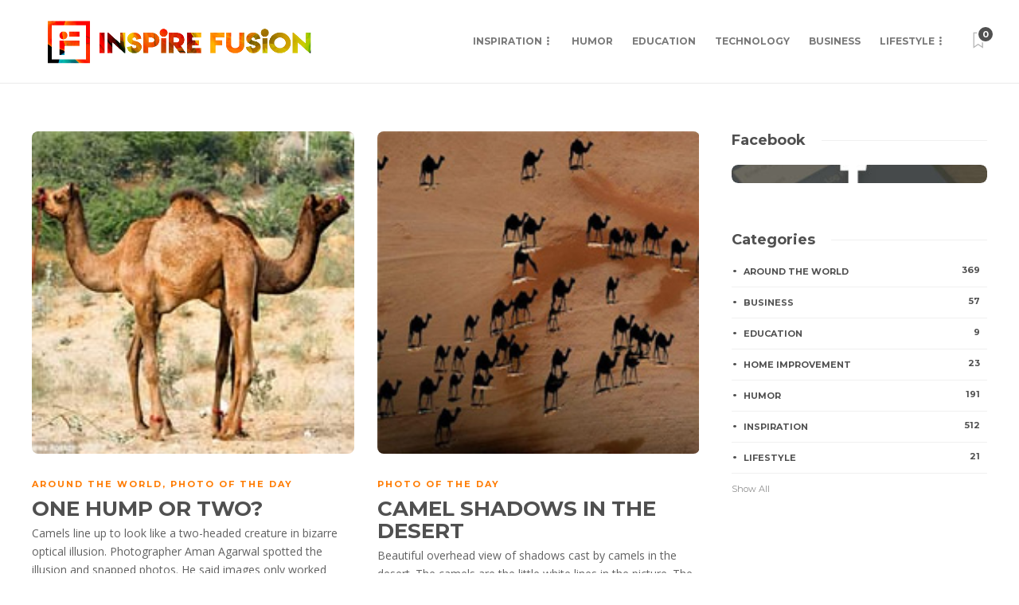

--- FILE ---
content_type: text/html; charset=utf-8
request_url: https://www.google.com/recaptcha/api2/aframe
body_size: 268
content:
<!DOCTYPE HTML><html><head><meta http-equiv="content-type" content="text/html; charset=UTF-8"></head><body><script nonce="8aLBOAx5Hit_kg0X_2LTYQ">/** Anti-fraud and anti-abuse applications only. See google.com/recaptcha */ try{var clients={'sodar':'https://pagead2.googlesyndication.com/pagead/sodar?'};window.addEventListener("message",function(a){try{if(a.source===window.parent){var b=JSON.parse(a.data);var c=clients[b['id']];if(c){var d=document.createElement('img');d.src=c+b['params']+'&rc='+(localStorage.getItem("rc::a")?sessionStorage.getItem("rc::b"):"");window.document.body.appendChild(d);sessionStorage.setItem("rc::e",parseInt(sessionStorage.getItem("rc::e")||0)+1);localStorage.setItem("rc::h",'1769494896466');}}}catch(b){}});window.parent.postMessage("_grecaptcha_ready", "*");}catch(b){}</script></body></html>